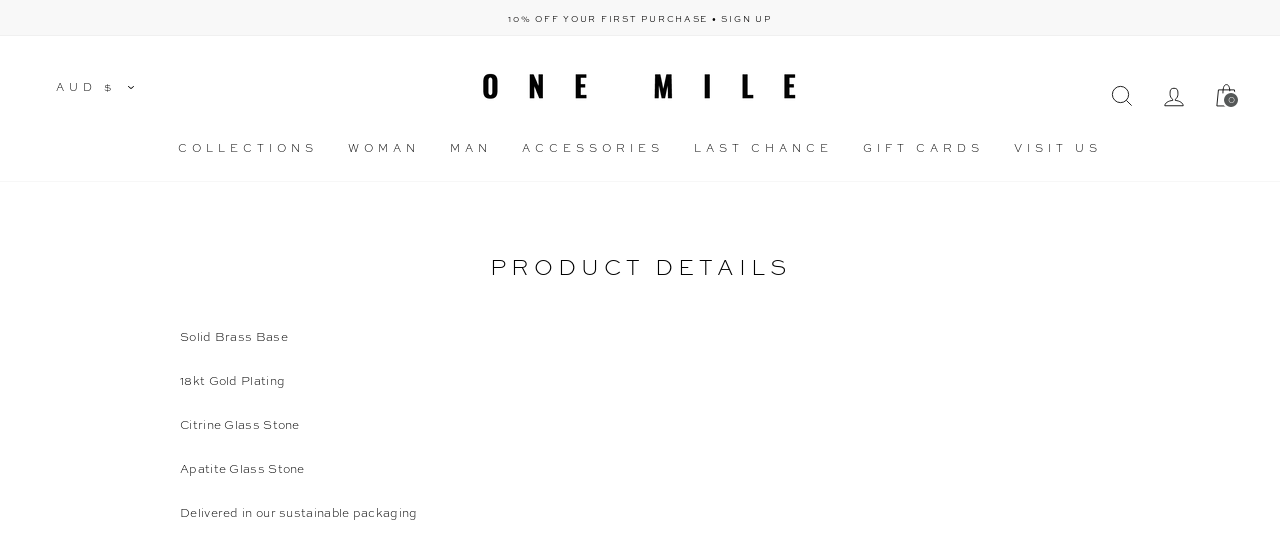

--- FILE ---
content_type: text/css
request_url: https://onemilethelabel.com/cdn/shop/t/51/assets/style.css?v=65966281763164306611701403077
body_size: 3387
content:
@font-face{font-family:Helvetica Neue;src:url(HelveticaNeue-UltraLight.woff2) format("woff2"),url(HelveticaNeue-UltraLight.woff) format("woff"),url(HelveticaNeue-UltraLight.ttf) format("truetype");font-weight:300;font-style:normal;font-display:swap}@font-face{font-family:Helvetica Neue;src:url(HelveticaNeue-UltraLight_1.woff2) format("woff2"),url(HelveticaNeue-UltraLight_1.woff) format("woff"),url(HelveticaNeue-UltraLight_1.ttf) format("truetype");font-weight:300;font-style:normal;font-display:swap}@font-face{font-family:Hiragino Sans;src:url(/cdn/shop/files/Hiragino.woff2?v=1696539453) format("woff2")}.grid-product__meta .grid-product__title{font-family:Hiragino Sans;font-style:normal;font-weight:400;letter-spacing:.5px;text-transform:uppercase}.grid-product__price,.complete_look_block_wrp .product_heading .price,.cart__price,.cart_total_price div{font-family:sweet-sans-pro;font-size:11px;line-height:16px;font-weight:400;color:var(--colorPrice)}.complete_look_block_wrp .product_heading a .sub_heading{font-family:Hiragino Sans;font-style:normal;font-weight:400;letter-spacing:.5px;font-style:unset;font-size:16px!important}body .heading,body .section-header h2{color:#131415;font-family:nimbus-roman,serif;font-size:32px;font-style:italic;font-weight:400;line-height:40px;letter-spacing:unset;text-transform:capitalize}.text_center{text-align:center}.text_left{text-align:left}.d_flex{display:flex;flex-wrap:wrap}.col_50{width:50%}body .sub_heading{color:#131415;font-family:nimbus-roman,serif;font-size:18px!important;font-style:italic;font-weight:400;line-height:16px;letter-spacing:unset;text-transform:capitalize;word-spacing:unset;margin-bottom:5px}.products_slider_wrp .product_slide .grid__item{width:100%;padding-left:0;padding-right:0}.product_slider_heading .heading{padding-bottom:15px}.products_slider_section{padding:55px 0 0}.products_slider_wrp .owl-dots{display:none}.products_slider_wrp .owl-theme .owl-nav{margin-top:10px;position:absolute;top:-45px;right:4px}.products_slider_wrp .owl-theme .owl-nav [class*=owl-]:hover{background:transparent;color:unset;text-decoration:none}.products_slider_wrp .owl-theme .owl-nav .owl-prev{position:relative;right:10px}.products_slider_wrp .products_slider .grid-product__meta{padding-left:12px}.template-index .testimonials-section{padding-top:0;padding-bottom:0}.template-index .testimonials-section .section-header{margin-bottom:30px}.afterpay-paragraph{color:#131415;font-family:Hiragino Sans;font-size:10px;font-style:normal;font-weight:400;line-height:16px;letter-spacing:.5px}.dropdown_variant_option{display:block;border-bottom:1px solid #F4F4F4}.variation_dropdown .dropdown_variant_option .variant__button-label{color:#000;font-family:Hiragino Sans;font-size:11px;font-style:normal;font-weight:600;line-height:16px;letter-spacing:.5px;margin:0!important;box-shadow:unset!important;border:unset;padding-top:9px;padding-bottom:10px;width:100%}.variation_dropdown{width:100%;border:1px solid #F4F4F4;position:absolute;background-color:#fff;z-index:100;display:none;top:8px}body .dropdown_variant_option label:hover{color:#131415!important}.variant-input-wrap input[type=radio]:checked+label{color:#131415}.product-single__form .variaion_option_title{padding-top:8px;padding-bottom:8px;color:#131415;font-family:Hiragino Sans;font-size:10px;font-style:normal;font-weight:400;line-height:16px;letter-spacing:.5px;text-transform:uppercase;width:max-content;display:inline-block;padding-right:20px}.product-single__form .size_variation_title{width:75%;border-right:1px solid #000;display:inline-block;cursor:pointer}.variant_item_wrap{border-top:1px solid #131415;margin-bottom:0;padding-top:6px;padding-bottom:6px}.variant_item_wrap .variant-input-wrap,.variant_item_wrap .variant__label{margin:0}.variaion_option_title .dropdown_arrow{float:right}.variaion_option_title.dropdown_active .dropdown_arrow img{transform:rotate(180deg)}span.dropdown_arrow.mobile_only{display:none}.color_variation_selection{display:inline-block;position:relative;top:5px;padding-bottom:13px}.product-single__form .color_variation_selection .color-swatch{width:20px;height:20px;margin:0;padding:0;border-radius:100px;position:relative}.color_variation_selection .variant-input{padding-right:8px}.selected_option{border:1px solid #131415;display:block;width:24px;height:24px;position:relative;border-radius:100px;display:flex;justify-content:center;align-items:center}.length_selection_option,.length_selection_option .variant_button{display:inline-block}.length_selection_option .variant_button .length_box{color:#131415;font-family:Hiragino Sans;font-size:11px;font-style:normal;font-weight:300;line-height:16px;padding:0;text-transform:capitalize;letter-spacing:unset}.length_selection_option .variant_button{display:inline-block;background-color:transparent;padding:5px 14px;border-radius:100px;border:1px solid #E6E6E6;margin-right:8px}.quantity_selection_btn{border-top:1px solid #131415;padding-top:6px}.lendth_variant_wrp{padding-top:16px;padding-bottom:10px}.quantity_selection_btn label{padding-top:8px;padding-bottom:8px;color:#131415;font-family:Hiragino Sans;font-size:10px;font-style:normal;font-weight:400;line-height:16px;letter-spacing:.5px;text-transform:uppercase;margin-bottom:0}.quantity_selection_btn .js-qty__wrapper{width:118px;max-width:118px;height:35px}.quantity_selection_btn .js-qty__wrapper .js-qty__num{padding:8px 10px;border-color:#000}.quantity_selection_btn .js-qty__wrapper .js-qty__adjust{color:#000}.quantity_selection_btn .js-qty__wrapper .js-qty__adjust:hover{color:#000;background-color:transparent}.quantity_selection_btn .js-qty__wrapper .js-qty__adjust--minus{padding-left:10px}.quantity_selection_btn .js-qty__wrapper .js-qty__adjust--plus{padding-right:10px}.product-single__form .product__inventory{margin:7.5px 0;text-align:left;color:#131415;font-family:Hiragino Sans;font-size:11px;font-style:normal;font-weight:300;line-height:16px}.product-single__form .add-to-cart{margin-top:5px}.product-single__form .add-to-cart{color:#fff;text-align:center;font-family:Hiragino Sans;font-size:10px;font-style:normal;font-weight:300;line-height:normal;letter-spacing:.833px;background-color:#000;padding:14px;margin:0;max-width:unset;width:100%!important}.page-content--product .collapsibles-wrapper .collapsible-trigger-btn{border-top:1px solid #000!important;padding:14px 0;color:#131415;font-family:Hiragino Sans;font-size:10px;font-style:normal;font-weight:400;line-height:16px;letter-spacing:.5px;text-transform:uppercase;position:relative;text-align:left}.collapsible-content__inner p,.collapsible-content__inner span,.collapsible-content__inner,.collapsible-content__inner div,.collapsible-content__inner strong{color:#131415;font-family:Hiragino Sans;font-size:11px;font-style:normal;font-weight:300;line-height:18px;margin-bottom:10px;text-decoration:unset!important;border-bottom:unset!important}.collapsible-content__inner a{color:#131415;font-family:Hiragino Sans;font-size:11px;font-style:normal;font-weight:300;line-height:18px;margin-bottom:10px}.collapsibles-wrapper .collapsible-content.is-open{margin-bottom:0}.page-content--product .collapsibles-wrapper .collapsible-content .collapsible-content__inner{padding-top:0!important}.page-content--product .product-single__description{margin-bottom:14px}.page-content--product .product-single__form{margin-bottom:10px}.page-content--product .product-single__form .product__quantity{margin-bottom:24px}.recommend_pro_slider .item .grid-product{width:100%}.cross_product_item a{position:relative}body .complete-the-look .complete-the-look_product{width:100%;display:block;margin-right:0}.product_image{width:35%;padding-right:20px}.product_content{width:65%}.cross_product_item .color_vari_options .color_item span{width:20px;height:20px;display:block}.cross_product_item .color_vari_options .color_item{display:inline-block}.cross_product_item .btn-add-to-cart{background-color:#131415;color:#fff;text-align:center;font-family:Hiragino Sans;font-size:10px;font-style:normal;font-weight:400;line-height:normal;letter-spacing:.833px;width:100%;height:44px;text-transform:uppercase}.cross_product_item .btn-add-to-cart:hover{background-color:#131415!important;color:#fff}body .variant_title{color:#131415;font-family:Hiragino Sans;font-size:10px;font-style:normal;font-weight:400;line-height:16px;letter-spacing:.5px;text-transform:uppercase;padding-right:15px}.page-content--product .grid--product-images--partial .pro_single_left_col{padding-right:3%;padding-top:54px;height:unset}.left_col_wrp{height:max-content;top:40px;position:sticky}.pro_single_left_col .product-single__meta{width:100%;*/}.pro_single_left_col .overlay_zindex{z-index:1000}.afterpay-paragraph svg{top:-17px}.template-product .grid--product-images--partial{display:flex;flex-wrap:wrap}.cross_product_item:last-child{margin-bottom:-6px}.cross_product_item .vari_option_wrp{padding-top:10px}.length_variation_title{position:relative}.cross_product_item .vari_length_selection{width:100%;margin-bottom:6px;border:unset;color:#131415;font-family:Hiragino Sans;font-size:10px;font-style:normal;font-weight:400;line-height:16px;letter-spacing:.5px;text-transform:uppercase;padding:0;z-index:1000;position:relative}.length_selection_option .active_button.variant_button{border-color:#000}.cross_product_item .color_vari_options .color_item span{border-radius:100px;cursor:pointer}.cross_product_item .color_variation_wrp{padding-bottom:4px;border-bottom:1px solid;margin-bottom:8px}.cross_product_item .pant_length_variants{border-bottom:1px solid #000;padding-bottom:8px;margin-bottom:8px}.cross_product_item .variant_button{margin-right:2px}.complete_look_block_wrp{z-index:100}.cross_product_item .empty_variant{display:none}.template-product .page-content--product{position:relative;padding-top:0}.template-product button.go_back_btn{position:absolute;top:25px;left:50px;z-index:1000;color:#131415;text-align:center;font-family:Helvetica Neue;font-size:10px;font-style:normal;font-weight:700;line-height:normal;letter-spacing:.833px}.go_back_btn svg{margin-right:5px}.sizing-chart-container{top:6px}.sizing-chart-container ._ks_text{color:#131415;font-family:Hiragino Sans;font-size:10px;font-style:normal;font-weight:400;line-height:16px;letter-spacing:.5px;text-transform:uppercase}.sizing-chart-container .sizing-chart-modal-link{text-decoration:unset}.active_dropdown{height:unset;opacity:1;visibility:visible;transition:opacity .3s cubic-bezier(.25,.46,.45,.94),height .3s cubic-bezier(.25,.46,.45,.94)}.pro_single_left_col .collapsible-content__inner input{margin-bottom:0}.pro_single_left_col .collapsible-content__inner .grid{margin-bottom:8px}.active_dropdown .collapsible-content__inner{transform:unset;transition-duration:.3s}.template-product .collapsible-content__inner .grid--small{display:flex;flex-wrap:wrap;width:100%;justify-content:space-between}.template-product .collapsible-content__inner .grid--small .medium-up--one-half{width:48%}.template-product .collapsible-content__inner .grid--small .medium-up--one-half:after{content:unset}.template-product .collapsible-content__inner textarea{margin-bottom:15px}.template-product .collapsible-content__inner .btn{margin-top:5px;color:#fff;text-align:center;font-family:Hiragino Sans;font-size:10px;font-style:normal;font-weight:300;line-height:normal;letter-spacing:.833px;background-color:#000;padding:14px;width:200px;height:44px}.template-product .collapsible-content__inner .btn:hover{background-color:#000!important;color:#fff!important}.template-product .collapsibles-wrapper--border-bottom{background-color:#fff}.complete_look_block_wrp .cross_product_item .variant__label{top:9px}.discount_text p{color:#707070;font-family:Hiragino Sans;font-size:12.019px;font-style:normal;font-weight:400;line-height:normal;letter-spacing:.5px;text-transform:uppercase}.discount_text p span{color:#131415;font-family:Hiragino Sans;font-size:12.019px;font-style:normal;font-weight:400;line-height:normal;letter-spacing:.5px;text-transform:uppercase;text-decoration:underline;cursor:pointer}.discount_text{padding-top:20px;border-top:1px solid #000;background-color:#fff;padding-bottom:10px}div#ProductInventory-8237370016000{display:block!important}.pro_heading_mobile{display:none}.cross_product_item .length_selection_option .selected_legnth,.length_selection_option .variant_button:hover{border-color:#000}.modal .modal__inner .complete_look_block_wrp,.shopnew_old_section_wrp{display:none}.modal .modal__inner .size_variation_title .dropdown_arrow img{top:5px;position:relative}.modal .modal__inner .product-single__form .size_variation_title{width:100%;border-right:unset;padding-right:4px}.modal .modal__inner .pro_single_left_col .add-to-cart span{color:#fff}.modal .modal__inner .contact-form .form-vertical .grid{display:flex;flex-wrap:wrap;justify-content:space-between}.modal .modal__inner .contact-form .form-vertical .grid .medium-up--one-half{width:48%}.modal .modal__inner .contact-form .form-vertical label{text-align:left;font-family:Hiragino Sans;font-size:10px;font-style:normal;font-weight:400;line-height:16px;letter-spacing:.5px;text-transform:uppercase}.modal .modal__inner .contact-form .form-vertical .grid .medium-up--one-half:first-child{position:relative;left:5px}.modal .modal__inner .contact-form button.btn{margin-top:5px;color:#fff;text-align:center;font-family:Hiragino Sans!important;font-size:10px!important;font-style:normal;font-weight:300;line-height:normal;letter-spacing:.833px;background-color:#000;padding:14px;background-color:#000!important;color:#fff!important;width:200px}.modal .modal__inner .contact-form textarea{margin-bottom:10px}.modal .modal__inner .discount_text{display:none}.product_pricing span{margin-bottom:0}.complete_look_block_wrp.no_look_block{display:none}.pro_single_left_col .product-single__meta .product-single__description p{margin-bottom:4px;font-family:Hiragino Sans;font-size:10px;font-style:normal;font-weight:300;line-height:normal;letter-spacing:.833px;color:#000}.pro_single_left_col .product-single__meta .product-single__description p span b{color:#000}#CartDrawer{z-index:10000}.needsclick{background:#131415;color:#fff;text-align:center;font-family:Hiragino Sans;font-size:10px;font-style:normal;font-weight:400;line-height:normal;letter-spacing:.833px}.cross_product_item .vari_option_wrp .vari_length_selection{border-top:1px solid;border-bottom:1px solid;padding-bottom:8px;padding-top:8px}.variaion_option_title .dropdown_arrow{top:-2px}.header-sticky-wrapper{z-index:10000}div#shopify-section-recently-viewed+.page-content--bottom{display:none}.select_size_error:before{content:"Please select size first";display:block;font-family:Hiragino Sans;font-size:11px;font-style:normal;font-weight:400;line-height:normal;letter-spacing:.833px;text-transform:capitalize;color:red}.variant_not_selected{content:"Please select size first";display:block;font-family:Hiragino Sans;font-size:11px;font-style:normal;font-weight:400;line-height:normal;letter-spacing:.833px;color:red;text-transform:capitalize;padding-bottom:4px;display:none}.cart_error_text{display:block;font-family:Hiragino Sans;font-size:11px;font-style:normal;font-weight:400;line-height:normal;letter-spacing:.833px;color:red;text-transform:capitalize;padding-bottom:4px;display:none}.product_selected .cart_error_text{display:block}.template-cart #CartPageForm .cart_msg{display:none}.template-cart #CartPageForm .btn.cart__checkout{color:#fff;text-align:center;font-family:Hiragino Sans;font-size:10px;font-style:normal;font-weight:300;line-height:normal;letter-spacing:.833px;background-color:#000}.js-drawer-closing .main-content:after,.js-drawer-open .main-content:after{z-index:100}.product-single__form .dropdown_variant_option .variant__button-label.disabled{background-color:#f4f4f4;color:var(--colorBtnPrimary)!important}.cart-link__bubble .cart-link__bubble-num{position:relative;top:2.5px;right:0;letter-spacing:0px}.cart_item_img{margin-right:22px;width:26%}.cart_item{margin-bottom:20px;padding-bottom:20px;border-bottom:1px solid;border-bottom-color:currentcolor;border-bottom-color:#c6c6c6;border-bottom-color:var(--colorBorder)}.cart_item_details{position:relative;width:68%}.cart_quantity_price_wrp{position:absolute;bottom:0;width:100%}.cart_quantity_price_wrp{position:absolute;bottom:0;width:100%;justify-content:space-between;align-items:center}.cart_drawer_wrp .btn--loading{background-color:#b9b9b978;text-indent:unset}.product_img_gallery .product_img video{margin-top:-3px}body .collapsible-content--all{visibility:visible;opacity:1;height:unset;display:none;width:100%}body .collapsibles-wrapper{position:relative;display:block}.collapsible-content--all .collapsible-content__inner{transform:unset}.collapsible-trigger__icon{top:50%}.open.collapsible-trigger__icon svg{transform:rotate(180deg)}.complete_look_block_wrp.active_acc{z-index:10;position:relative}body .cart_drawer_wrp .close_cart_drawer{transform:translate(0);transition-duration:.45s}#CartDrawer{transition-duration:.45s}.left_col_wrp .contact-form .collapsible-content--all{overflow:visible}.one-mile-the-label-gift-card .product-single__variants{display:block;width:100%;border:unset;border-top:1px solid}.one-mile-the-label-gift-card .variant_item_wrap{display:none}button#BIS_trigger{color:#131415;font-family:Hiragino Sans;font-size:10px;font-style:normal;font-weight:400;line-height:16px;letter-spacing:.5px;text-transform:uppercase;width:100%;margin-left:0;bottom:64px;background:var(--colorBtnPrimary);padding:11px 20px;margin-bottom:10px;height:44px}.complete_look_block_wrp #BIS_trigger{display:none}.complete_look_block_wrp .cross_atc_btn+div{margin:0!important}.product-single__form .variant_item_wrap .color_variation_selection{padding-bottom:0}.product-single__form .variant_item_wrap .lendth_variant_wrp{margin-top:8px}.second_repeated_image{display:none}body .cart_drawer_wrp{z-index:100000;position:relative}.product-single__sticky{height:max-content;position:relative;top:0}.modal__inner button#BIS_trigger{display:none}body.sorrento-maxi-dress-blue.template-product .product-single__form button#BIS_trigger:last-child{display:none}.shipping-amp-delivery .collapsible-content.is-open,.return-policy .collapsible-content.is-open{height:max-content!important;display:block}.three_cross_products .pro_single_left_col .product-single__meta{max-height:1300px}.template-product #BIS_trigger.btn,.tahni-necklace-labradorite .ks-chart-container.sizing-chart-container{display:none}.product-single__form .color_variation_wrp>.variant__label .ks-chart-container.sizing-chart-container{display:none}.complete_look_block_wrp .size_variant_dropdown{display:none;width:100%;z-index:100;border:1px solid #F4F4F4;position:absolute;background-color:#fff;margin-top:-6px}.size_variant_dropdown .ctl_variant_option{opacity:0;width:100%}.ctl_variant_option_item{max-height:32px;cursor:pointer;position:relative;z-index:100;width:100%;border-bottom:1px solid #F4F4F4}label.ctl_variant_value{color:#000;font-family:Hiragino Sans;font-size:10px;font-style:normal;font-weight:600;line-height:16px;letter-spacing:.5px;margin:0!important;box-shadow:unset!important;border:unset;cursor:pointer;top:-10px;position:relative;padding-left:10px}.cross_product_item .vari_option_wrp .vari_length_selection{border-top:unset;border-bottom:unset;padding-bottom:0;margin-bottom:0;padding-top:0}.ctl_variatant_title{border-top:1px solid;border-bottom:1px solid;padding-bottom:8px;padding-top:8px;margin-bottom:8px;color:#131415;font-family:Hiragino Sans;font-size:10px;font-style:normal;font-weight:400;line-height:16px;letter-spacing:.5px;text-transform:uppercase;cursor:pointer}.vari_option_wrp .dropdown_arrow img{height:unset;float:right;top:8px;position:relative;right:2px}.ctl_variatant_title.dropdown_active .dropdown_arrow img{transform:rotate(180deg)}.ctl_variant_option_item.disable{background-color:#f4f4f4;border-color:#fff}.ctl_waitlist_btn a{color:#131415;font-family:Hiragino Sans;font-size:10px;font-style:normal;font-weight:400;line-height:16px;letter-spacing:.5px;text-transform:uppercase;width:100%;margin-left:0;background:var(--colorBtnPrimary);display:flex;justify-content:center;align-items:center;margin-bottom:4px;height:44px;text-align:center;margin-top:12px}.ctl_waitlist_btn{display:none}.complete-the-look_product .product_image{margin-bottom:-8px}body .variant-input-wrap label.disabled:after{left:22px}body .ctl_variant_option_item.disable label{color:var(--colorBtnPrimary)!important}.template-product .variant-input-wrap label{overflow:visible}.ctl_variant_option_item.disable:after{left:14px}.variation_dropdown .dropdown_variant_option del .variant__button-label{padding-left:15px;padding-top:15px;display:block}.variation_dropdown .dropdown_variant_option.disabled{background-color:#f4f4f4}.variation_dropdown .dropdown_variant_option.disabled label{background-color:transparent}.dropdown_variant_option .out_stock_text{width:max-content;position:absolute;right:12px;top:12px}.variant-input-wrap label.disabled:after{content:unset}.dropdown_variant_option{position:relative}.out_stock_text,.label_text{color:#ccc;font-family:Hiragino Sans;font-size:10px;font-style:normal;font-weight:600;line-height:16px;letter-spacing:.5px;text-transform:uppercase}body .variation_dropdown .dropdown_variant_option .variant__button-label{font-size:10px;text-transform:uppercase;font-weight:600;color:#131415;line-height:16px;letter-spacing:.5px}.variation_dropdown .dropdown_variant_option.disabled:hover .out_stock_text,.variation_dropdown .dropdown_variant_option.disabled:hover .label_text{color:#000}.ctl_variant_option_item .inner_oos_text{position:absolute;top:4px;right:10px;font-size:10px;color:#9e9e9e}.variation_size_comparison{display:none}.sizes_au_note p{margin-bottom:0!important;margin-top:-4px;z-index:1000;position:relative;color:#131415;font-family:Hiragino Sans;font-size:10px;font-style:normal;font-weight:400;line-height:16px;letter-spacing:.5px}body .variation_dropdown .dropdown_variant_option .variant__button-label{font-weight:400}body .variation_dropdown .dropdown_variant_option:hover .variant__button-label{font-weight:600}.ctl_variatant_title .variantvalue{text-transform:uppercase}.modal__inner .out_stock_text,.modal__inner .label_text{font-size:8px}body .product-single__form{margin-top:14px}.dropdown_variant_option .out_stock_text{z-index:100}.product_pricing span{margin-bottom:5px}.dropdown_variant_option .out_stock_text{top:7px}.template-collection .modal.modal--quick-shop{z-index:100000}.signup_section_wrp{height:100vh;text-align:center}.signup_section_bg_img{width:100%;height:100vh;background-size:cover;background-repeat:no-repeat;display:flex;flex-wrap:wrap;justify-content:center;align-content:center}.signup-page div#shopify-section-footer-promotions{display:none}.signup-page .main-content{min-height:unset}.signup_section_content{display:block;width:100%;padding-top:40px}.signup_section_headings{width:1090px;padding-bottom:40px}#shopify-section-product-recommendations .product_slider_heading{padding-left:10px}.modal_goback_btn{display:none}.modal__inner .modal_goback_btn{display:block}.modal__inner .detailpage_gb_btn{display:none}.faq.template-page .collapsible-content.is-open{height:max-content!important}.variant-wrapper .dropdown_variant_option .label_text{font-size:10px}
/*# sourceMappingURL=/cdn/shop/t/51/assets/style.css.map?v=65966281763164306611701403077 */


--- FILE ---
content_type: text/css
request_url: https://onemilethelabel.com/cdn/shop/t/51/assets/rwd.css?v=113730594648899184411699233815
body_size: 585
content:
@media only screen and (min-width: 768.1px) and (max-width: 1100px){.products_slider_section{padding-right:8px}.products_slider_wrp .owl-theme .owl-nav{right:5px}}@media only screen and (min-width: 991px){.cross_atc_btn .btn-add-to-cart{bottom:8px;top:6px}.cross_product_item .product_content{position:relative;height:unset}.complete_look_block_wrp{padding-left:45px;width:100%}.product_second_image img{margin-bottom:-12px}}@media only screen and (max-width: 768px){body .grid__item .grid-product__title{font-size:14px;line-height:18px;letter-spacing:unset;text-transform:capitalize;font-family:Hiragino Sans!important}.products_slider_section .grid-product__title{max-width:85%}.grid-product__price{font-size:12px;line-height:16px}.products_slider_section{padding:30px 0}.products_slider_section .grid-product__colors.mobile-swatch__list{padding-left:12px}.products_slider_wrp .product_slide .grid__item{padding:0}.products_slider_wrp .owl-theme .owl-nav{margin-top:10px;position:relative;top:unset;right:unset}.template-index .testimonials-section .flickity-slider .testimonials-slide{padding-top:0}.template-index .testimonials-section .section-header{margin-bottom:0}.template-index #shopify-section-16161126351b11c7a0{margin-top:25px;margin-bottom:26px}.template-index #shopify-section-16178160434c50da74 .fs-section{padding-top:0!important}.template-index .testimonials-section .flickity-page-dots{bottom:45px}.template-index .testimonials-slide .testimonials-slider__text{box-shadow:unset;padding-top:20px}.go_back_btn{display:none}.product_img_gallery .col_50{width:100%}.product_img_gallery .owl-dots{display:none}.page-content--product .grid--product-images--partial .pro_single_left_col{padding-top:0;padding-right:5%;padding-left:8%}.afterpay-paragraph,.product__price{text-align:left}.variant_item_wrap .variant__label[for]{flex-direction:unset}.product-single__form .size_variation_title{width:68%;text-align:left}label .ks-chart-container{width:32%!important}.page-content--product .product-single__form .product__quantity{display:none}.product-single__title{text-align:left}.sizing-chart-container{top:0}.complete_look_block_wrp{padding-top:20px;position:relative;top:unset}.pro_single_left_col .product-single__meta{height:unset;margin-bottom:20px}.product_slider_heading .heading{text-align:center}.text-center.page-content.page-content--bottom{display:none}.afterpay-paragraph svg{top:16px;margin-left:0}.left_col_wrp .add-to-cart{margin-left:0}.product__photos--beside{display:none}.product-single__meta .product-single__title,.product-single__meta .product__price{margin-bottom:0}.variant_item_wrap{text-align:left}.cross_product_item .vari_length_selection{font-size:10px!important;padding-bottom:6px;padding-top:0;margin-bottom:0}.template-product .page-content--product{padding-bottom:0}div#foursixty-hideable-container{padding-top:30px}#foursixty-hideable-container .foursixty-section{padding-bottom:0}.pro_single_left_col .product-single__meta{position:relative}.pro_heading_mobile{width:100%;margin-bottom:5px;display:block}.pro_heading_mobile .d_flex{justify-content:space-between}.pro_heading_mobile .d_flex a{width:max-content}.complete_look_block_wrp .heading{padding-bottom:15px}.product_heading>a{display:none}.pant_length_variants .length_selection_option{display:none;width:105%;position:absolute;background-color:#fff;top:35px;z-index:10000;left:-5px;padding-left:5px}.length_selection_option .variant_button{width:100%;display:block;border:unset;padding:unset}.length_variation_title{width:100%;justify-content:unset;margin-bottom:0}.cross_product_item .dropdown_arrow.mobile_only img{width:6px;height:6px;float:right;position:absolute;right:7px;top:5px}.cross_product_item .color_variation_wrp{margin-bottom:4px}.cross_product_item .pant_length_variants{padding-bottom:18px}.length_variation_title.dropdown_active .dropdown_arrow img{transform:rotate(180deg)}body .cross_product_item .cross_atc_btn .btn-add-to-cart{top:8px}.product_content{position:relative}span.dropdown_arrow.mobile_only{display:block}.cross_product_item .vari_option_wrp{margin-top:0;padding-top:0}.pro_single_left_col .product-single__meta{max-height:unset;height:max-content!important}.cart_item_details{width:62%}.has_video_medio .product_img video{max-height:100vh;object-fit:cover}.has_video_medio .owl-item img{width:100%;height:100vh;object-fit:cover}body .site-footer .is-open+.collapsible-content{height:max-content!important}.drawer--left.drawer--is-open{z-index:10000}.mobile-na .mobile-nav__item .collapsible-content.is-open{height:0px}body #NavDrawer .collapsible-content--all{display:block;height:0px}body .pro_heading_mobile a .sub_heading{font-family:Hiragino Sans;font-style:normal;font-weight:400;letter-spacing:.5px;font-style:unset;font-size:16px!important}.grid-product__price,.complete_look_block_wrp .product_heading .price,.price,.cart__price{font-family:sweet-sans-pro;font-size:12px;line-height:14px}.sizes_au_note{text-align:left}}@media only screen and (max-width: 600px){.has_video_medio .product_img video{max-height:90vh;object-fit:cover}.has_video_medio .owl-item img{width:100%;height:90vh;object-fit:cover}}@media only screen and (max-width: 480px){.has_video_medio .product_img video{max-height:70vh;object-fit:cover}.has_video_medio .owl-item img{width:100%;height:70vh;object-fit:cover}.out_stock_text,.label_text{font-size:9px}}.color-swatch--small{border-radius:100%}.color-swatch--small:before{border-radius:100%}@media only screen and (max-width: 400px){.out_stock_text,.label_text{font-size:7px}}
/*# sourceMappingURL=/cdn/shop/t/51/assets/rwd.css.map?v=113730594648899184411699233815 */


--- FILE ---
content_type: text/javascript
request_url: https://onemilethelabel.com/cdn/shop/t/51/assets/custom.js?v=144437873705298716211708301009
body_size: 2911
content:
(function($){jQuery(document).ready(function(){function refreshCartDrawer(){$.ajax({type:"GET",url:"/",dataType:"html",success:function(cartData){let upatedCart=$(cartData).find("#CartDrawer #CartDrawerForm"),cartPrice=$(cartData).find("#CartDrawer .cart_drawer_footer .cart_total_price"),cartCount=$(cartData).find("#CartDrawer .cart__items").data("count");$("#CartDrawer").html(upatedCart),$("#CartDrawer .cart_drawer_footer .cart_total_price").html(cartPrice),$("#CartBubble .cart-link__bubble-num").text(cartCount)},error:function(error){console.log(error),console.log(error.responseJSON.description)}})}$(document).on("click",".cart_quantity_price_wrp .js-qty__adjust",function(e){let quantityField=$(this).parents(".js-qty__wrapper").find(".js-qty__num");var currentValue=parseInt(quantityField.val());let itemKey=$(this).parents(".cart_item").data("key"),cartUrl="/cart/change.js";if($(this).hasClass("btn_minus"))if(currentValue>0)quantityField.val(currentValue-1);else return;else $(this).hasClass("btn_plus")&&quantityField.val(currentValue+1);let updatedValue=$(this).parents(".js-qty__wrapper").find(".js-qty__num").val();$(".cart_items_wrp").addClass("btn--loading"),$.ajax({url:cartUrl,type:"POST",dataType:"json",data:{id:itemKey,quantity:updatedValue},success:function(response){refreshCartDrawer(),$(".cart_items_wrp").removeClass("btn--loading")},error:function(error){$(".drawer__cart-empty .drawer__scrollable").text(error.responseJSON.description)}})}),$(document).on("click",".size_variation_title",function(e){e.stopPropagation(),$(".variation_dropdown").slideToggle(),$(this).toggleClass("dropdown_active")}),$(document).click(function(e){!$(e.target).closest(".variaion_option_title").length&&!$(e.target).closest(".variation_dropdown").length&&($(".variation_dropdown").slideUp(),$(".size_variation_title").removeClass("dropdown_active"))}),$(document).on("click",".dropdown_variant_option",function(e){$(".variation_dropdown").slideUp(),$(".size_variation_title").removeClass("dropdown_active")}),$(document).on("click",".product-single__form .js-qty__wrapper .js-qty__adjust--plus",function(e){let currentQuantity=$(this).parents(".js-qty__wrapper").find(".js-qty__num");var currentValue=parseInt(currentQuantity.val());currentQuantity.val(currentValue+1)}),$(document).on("click",".product-single__form .js-qty__wrapper .js-qty__adjust--minus",function(e){let currentQuantity=$(this).parents(".js-qty__wrapper").find(".js-qty__num");var currentValue=parseInt(currentQuantity.val());currentValue>1&&currentQuantity.val(currentValue-1)}),$(".length_selection_option .variant_button:first-child").addClass("selected_legnth"),$(".length_selection_option .vari_length_option").click(function(e){e.preventDefault(),$(this).parents(".cross_product_item").addClass("selected_variation");let selectedVariantId=$(this).data("pro-link"),selectedProID=$(this).data("variant-id");$(this).parents("form").attr("id",selectedProID);let selectedProduct=$(this).data("product-url"),url=selectedVariantId+".js";$(this).parent(".variant_button").siblings().removeClass("selected_legnth"),$(this).parent(".variant_button").addClass("selected_legnth"),$.ajax({type:"GET",url,dataType:"json",success:function(productData){var proName=productData.title;console.log(productData.variants),$(".selected_variation .product_heading .sub_heading").text(proName),$(".selected_variation .product_image img").attr("src",productData.featured_image);let lengthVariation=$(".selected_variation .vari_length_selection");$(".selected_variation .vari_length_selection option").remove(),$.each(productData.variants,function(index,item){lengthVariation.append($("<option>",{value:item.id,text:item.title}))})},error:function(error){console.error("Error fetching product data:",error)}})}),$(".color_vari_options .color_item").click(function(){$(this).parents(".cross_product_item").siblings().removeClass("color_vari_selected"),$(this).parents(".cross_product_item").addClass("color_vari_selected");let url=$(this).data("pro-url")+".js";$.ajax({type:"GET",url,dataType:"json",success:function(productData){var proName=productData.title;$(".color_vari_selected .product_heading .sub_heading").text(proName),$(".color_vari_selected .product_image img").attr("src",productData.featured_image),$(".color_vari_selected .vari_length_selection").length||$(".color_vari_selected form").prepend('<select name="id" id="" class="vari_length_selection"><option value="">Select Size AU</option> </select>'),$(".color_vari_selected .vari_length_selection option").remove();let lengthVariation=$(".color_vari_selected .vari_length_selection");$.each(productData.variants,function(index,item){lengthVariation.append($("<option>",{value:item.id,text:item.title}))}),productData.variants.length==1?$(".color_vari_selected .vari_length_selection").hide():$(".color_vari_selected .vari_length_selection").show()},error:function(error){console.error("Error fetching product data:",error)}})}),$(".variation_dropdown .dropdown_variant_option:first-child input").prop("checked",!1),$(document).on("click",".single_tocart_btn",function(e){var noSelection=!0;if($(".variation_dropdown .dropdown_variant_option").each(function(){var selected=$(this).find('input[type="radio"]:checked').length>0;selected&&(noSelection=!1)}),!$(this).parents(".product-single__form").find(".variation_dropdown").length>0&&(noSelection=!1),$(".one-mile-the-label-gift-card").length>0&&(noSelection=!1),noSelection){$(".variant_not_selected").text("Please select size first "),$(".variant_not_selected").show(),setTimeout(function(){$(".variant_not_selected").hide()},3e3),e.preventDefault();return}else{$(".variant_not_selected").hide();let proId=$(".single_tocart_btn").data("productid"),proQuantity=$(this).parents(".product-single__form").find(".product__quantity .js-qty__num").val();!$(".variation_dropdown").length>0&&(productVariantId=$(this).parents(".product-single__form").find(".single_tocart_btn").attr("data-productid"),console.log("single product id: "+productVariantId)),$(this).addClass("btn--loading"),$.ajax({type:"POST",url:"/cart/add.js",data:{quantity:proQuantity,id:productVariantId},dataType:"json",success:function(response){refreshCartDrawer(),$(".single_tocart_btn").removeClass("btn--loading"),$(".js-drawer-open-cart .cart-link").trigger("click")},error:function(error){console.log(error),$(".variant_not_selected").text(error.responseJSON.description),$(".variant_not_selected").show(),$(".single_tocart_btn").removeClass("btn--loading")}})}e.preventDefault()}),$("body.coming-soon.template-collection .modal__inner .single_tocart_btn span").text("Coming Soon"),$(".product_img_gallery .product_img img").each(function(){let imageSrc=$(this).parents(".product_img_gallery").find(".product_second_image img").attr("src");var dataSrc=$(this).data("src");dataSrc===imageSrc&&$(this).parent(".product_img").addClass("second_repeated_image")}),$(document).on("click",".js-drawer-close",function(e){return $(".cart_drawer_wrp #CartDrawer").removeClass("drawer--is-open"),$("html").removeClass("js-drawer-open"),$("html").removeClass("lock-scroll"),$("html").addClass("js-drawer-closing"),$(".js-drawer-open-cart").attr("aria-expanded","false"),$("#CartDrawer").removeAttr("tabindex"),$(".cart_drawer_wrp #CartDrawer").addClass("is-transitioning"),setTimeout(function(){$("html").removeClass("js-drawer-closing")},200),e.preventDefault(),!1}),$(".js-drawer-open-cart").click(function(e){return $(".cart_drawer_wrp #CartDrawer").addClass("drawer--is-open"),$("html").addClass("js-drawer-open"),$("html").addClass("lock-scroll"),$("html").addClass("js-drawer-closing"),$(".js-drawer-open-cart").attr("aria-expanded","true"),$("#CartDrawer").attr("tabindex","-1"),$(".cart_drawer_wrp #CartDrawer").removeClass("is-transitioning"),e.preventDefault(),!1}),$(".vari_length_selection").change(function(){var selectedValue=$(this).val();$(this).parent("form").attr("id",selectedValue),$(this).parent("form").find(".cross_atc_btn").removeClass("select_size_error")}),$(document).on("click",".js-modal-close",function(e){$(".product-single__form .variation_dropdown .dropdown_variant_option input").prop("checked",!1),$(".product-single__form .size_variation_title .size_label").text("Select Size")}),$(document).on("click",".modal__inner  .single_tocart_btn",function(e){setTimeout(function(){$(".product-single__form .variation_dropdown .dropdown_variant_option input").prop("checked",!1),$(".product-single__form .size_variation_title .size_label").text("Select Size")},1e3)});let giftCardFirstVal=$(".one-mile-the-label-gift-card .product-single__variants").val($(".product-single__variants option:first").val());$(".one-mile-the-label-gift-card .product-single__variants").prepend('<option value="" disabled selected>Select Gift Card</option>'),$(".single_tocart_btn").data("productid",giftCardFirstVal),$(".one-mile-the-label-gift-card .product-single__variants").change(function(){var selectedValue=$(this).val();productVariantId=selectedValue}),$(".cross_product_item .btn-add-to-cart").click(function(e){e.preventDefault();let selectedProductId=$(this).parents(".cross_product_item").data("product-id"),$lengthValue=$(this).parents(".vari_option_wrp").find("form");if($lengthValue.find(".size_variant_dropdown").length>0)if($lengthValue.attr("data-value"))$(this).prop("disabled",!1),$(this).parent(".cross_atc_btn").removeClass("select_size_error");else{$(this).parent(".cross_atc_btn").addClass("select_size_error"),setTimeout(function(){$(this).parent(".cross_atc_btn").removeClass("select_size_error")},3e3),e.preventDefault();return}$(this).parent(".cross_atc_btn").removeClass("no_value_selected"),$(this).addClass("btn--loading");var productId=$(this).parents("form").attr("id");$.ajax({type:"POST",url:"/cart/add.js",data:{quantity:1,id:productId},dataType:"json",success:function(response){$(".cross_product_item .btn-add-to-cart").removeClass("btn--loading"),refreshCartDrawer(),$(".js-drawer-open-cart .cart-link").trigger("click"),$(".single_tocart_btn").removeClass("btn--loading")},error:function(error){$(".cross_product_item .btn-add-to-cart").removeClass("btn--loading");let selectedPro=$('[data-product-id="'+selectedProductId+'"]');$(selectedPro).find(".cart_error_text").text(error.responseJSON.description).show(),setTimeout(function(){$(selectedPro).find(".cart_error_text").hide()},2e3)}})}),$(".vari_length_selection").each(function(index){if($(this).length>0){var selectValue=$(this).val();$(this).parents("form").attr("id",selectValue)}}),$(".pant_length_variants").each(function(){$(this).find(".length_selection_option .variant_button").length===0&&$(this).addClass("empty_variant")});function checkWidth(){var windowWidth2=$(window).width();windowWidth2<767?($(".page-content--product .product_img_gallery").addClass("owl-carousel owl-theme"),$(".product_img_gallery").owlCarousel({loop:!0,autoplay:!0,autoplayTimeout:7e3,slideTransition:"linear",autoplayHoverPause:!0,margin:0,nav:!1,items:1,stagePadding:5})):$("#elementToModify").removeClass("owl-carousel owl-theme")}checkWidth(),$(window).resize(function(){checkWidth()}),$(".left_col_wrp .collapsible-trigger").click(function(){$(this).next(".collapsible-content").height()==0?$(".pro_single_left_col .product-single__meta").addClass("overlay_zindex"):$(".pro_single_left_col .product-single__meta").removeClass("overlay_zindex"),$(".collapsible-content").not($(this).next(".collapsible-content")).removeClass("active_dropdown"),$(this).next(".collapsible-content").toggleClass("active_dropdown")});var productVariantId="";$(document).on("change",".variation_dropdown .dropdown_variant_option .variant_option_input",function(){var newValue=$(this).val();$(".size_variation_title .size_label").text(newValue),productVariantId=$(this).data("variantid"),$(this).parents(".product-single__form").find(".single_tocart_btn").attr("data-productid",productVariantId);let sizeVariantValue=$(this).parent(".dropdown_variant_option").find(".label_text").text();$(".size_variation_title .size_label").text(sizeVariantValue),$(this).parent().find(".variant__button-label").hasClass("disabled")?(console.log("no stock!!"),$(this).parents("form").find(".single_tocart_btn span").text("Out of Stock"),$(this).parents("form").find(".single_tocart_btn").prop("disabled",!0),$(this).parents("form").find(".waitlist_button").show(),$(this).parents("form").find("#BIS_trigger").attr("data-variant-id",productVariantId)):($(this).parents("form").find(".single_tocart_btn span").text("Add to Cart"),$(this).parents("form").find(".single_tocart_btn").prop("disabled",!1),$(this).parents("form").find(".waitlist_button").hide())}),$(".length_variation_title").click(function(){$(this).next(".length_selection_option").slideToggle(),$(this).toggleClass("dropdown_active")}),$(".complete_look_block_wrp .cross_product_item").length||$(".complete_look_block_wrp").addClass("no_look_block"),$(document).on("click",".left_col_wrp .collapsible-trigger-btn",function(e){var content=$(this).next(".collapsible-content"),icon=$(this).find(".collapsible-trigger__icon");$(".left_col_wrp .collapsible-content").not(content).slideUp(),$(".left_col_wrp .collapsible-content").not(content).removeClass("zindex_change"),$(".left_col_wrp .collapsible-trigger-btn").not(this).find(".collapsible-trigger__icon").removeClass("open"),content.slideToggle(),$(content).toggleClass("zindex_change"),icon.toggleClass("open");var state=$(this).data("state");state==="closed"?$(this).data("state","open"):$(this).data("state","closed"),$(".zindex_change").length>0?$(".complete_look_block_wrp").addClass("active_acc"):setTimeout(function(){$(".complete_look_block_wrp").removeClass("active_acc")},500)}),$(".collapsible-trigger").click(function(){console.log("faq open"),$(".collapsible-trigger").not(this).next(".collapsible-content").removeClass("is-open"),$(".collapsible-trigger").not(this).removeClass("is-open")}),$(".cart-link__bubble").addClass("cart-link__bubble--visible"),$(".products_slider").owlCarousel({loop:!1,autoplay:!1,margin:0,nav:!0,navText:["<img src='https://cdn.shopify.com/s/files/1/0334/8171/9945/files/arrow-left-icon.svg?v=1695188568'>","<img src='https://cdn.shopify.com/s/files/1/0334/8171/9945/files/arrow-right-icon.svg?v=1695188568'>"],responsive:{0:{items:2.1},767:{items:3},1024:{items:4}}}),document.querySelector(".discount_text .discount_popup").addEventListener("click",function(){window._klOnsite=window._klOnsite||[],window._klOnsite.push(["openForm","SMhDck"])});var numberInput=$(".product__quantity .js-qty__num");$(".qty__adjust--plus").click(function(){var currentValue=parseInt(numberInput.val());numberInput.val(currentValue+1)}),$(".qty__adjust--minus").click(function(){var currentValue=parseInt(numberInput.val());currentValue>0&&numberInput.val(currentValue-1)}),$(".product_video").length>0&&$(".product_img_gallery").addClass("has_video_medio");var windowWidth=$(window).width();windowWidth<767,$(".complete_look_block_wrp .ctl_variatant_title").click(function(){$(this).next(".size_variant_dropdown").slideToggle(),$(this).toggleClass("dropdown_active")}),$(".ctl_variant_option_item").each(function(){$(this).click(function(){$(this).addClass("selected_variatnt"),$(this).siblings().removeClass("selected_variatnt");let selectedSize=$(this).find(".ctl_variant_value").text(),selectedValue=$(this).data("value");$(this).parents(".vari_option_wrp").find(".cross_atc_btn").removeClass("select_size_error"),$(this).parents("form").attr("id",selectedValue),$(this).parents("form").attr("data-value",selectedValue),$(this).parents("form").find(".ctl_variatant_title .variantvalue").text(selectedSize),$(this).hasClass("disable")?($(this).parents(".vari_option_wrp").find(".btn-add-to-cart").text("Out of Stock"),$(this).parents(".vari_option_wrp").find(".btn-add-to-cart").prop("disabled",!0),$(this).parents(".vari_option_wrp").find(".ctl_waitlist_btn").show(),$(this).parents(".vari_option_wrp").find(".ctl_waitlist_btn a").attr("data-variant-id",selectedValue)):($(this).parents(".vari_option_wrp").find(".btn-add-to-cart").text("Add to Cart"),$(this).parents(".vari_option_wrp").find(".btn-add-to-cart").prop("disabled",!1),$(this).parents(".vari_option_wrp").find(".ctl_waitlist_btn").hide())})}),$(document).click(function(e){!$(e.target).closest(".ctl_variatant_title").length&&!$(e.target).closest(".size_variant_dropdown").length&&($(".size_variant_dropdown").slideUp(),$(".ctl_variatant_title").removeClass("dropdown_active"))}),$(document).on("click",".ctl_variant_option_item",function(e){$(".size_variant_dropdown").slideUp(),$(".ctl_variatant_title").removeClass("dropdown_active")}),$(".pro_single_left_col .cross_product_item").each(function(){$(this).hasClass("Ring")||$(this).find(".ctl_variant_option_item").each(function(){if($(this).find(".ctl_variant_value").text().trim()==4){let size4=$(".comparison_sizes_listing .au_size_4").text();$(this).find(".inner_label_text").text(size4)}if($(this).find(".ctl_variant_value").text().trim()==6){let size6=$(".comparison_sizes_listing .au_size_6").text();$(this).find(".inner_label_text").text(size6)}if($(this).find(".ctl_variant_value").text().trim()==8){let size8=$(".comparison_sizes_listing .au_size_8").text();$(this).find(".inner_label_text").text(size8)}if($(this).find(".ctl_variant_value").text().trim()==10){let size10=$(".comparison_sizes_listing .au_size_10").text();$(this).find(".inner_label_text").text(size10)}if($(this).find(".ctl_variant_value").text().trim()==12){let size12=$(".comparison_sizes_listing .au_size_12").text();$(this).find(".inner_label_text").text(size12)}if($(this).find(".ctl_variant_value").text().trim()==14){let size14=$(".comparison_sizes_listing .au_size_14").text();$(this).find(".inner_label_text").text(size14)}if($(this).find(".ctl_variant_value").text().trim()==16){let size16=$(".comparison_sizes_listing .au_size_16").text();$(this).find(".inner_label_text").text(size16)}if($(this).find(".ctl_variant_value").text().trim()==18){let size18=$(".comparison_sizes_listing .au_size_18").text();$(this).find(".inner_label_text").text(size18)}if($(this).find(".ctl_variant_value").text().trim()==20){let size20=$(".comparison_sizes_listing .au_size_20").text();$(this).find(".inner_label_text").text(size20)}})})}),window.onload=function(){setTimeout(function(){$(".template-product .products_slider").owlCarousel({loop:!1,autoplay:!1,margin:0,nav:!0,navText:["<img src='https://cdn.shopify.com/s/files/1/0334/8171/9945/files/arrow-left-icon.svg?v=1695188568'>","<img src='https://cdn.shopify.com/s/files/1/0334/8171/9945/files/arrow-right-icon.svg?v=1695188568'>"],responsive:{0:{items:2.1},767:{items:3},1024:{items:4}}})},1500)}})(jQuery);
//# sourceMappingURL=/cdn/shop/t/51/assets/custom.js.map?v=144437873705298716211708301009
